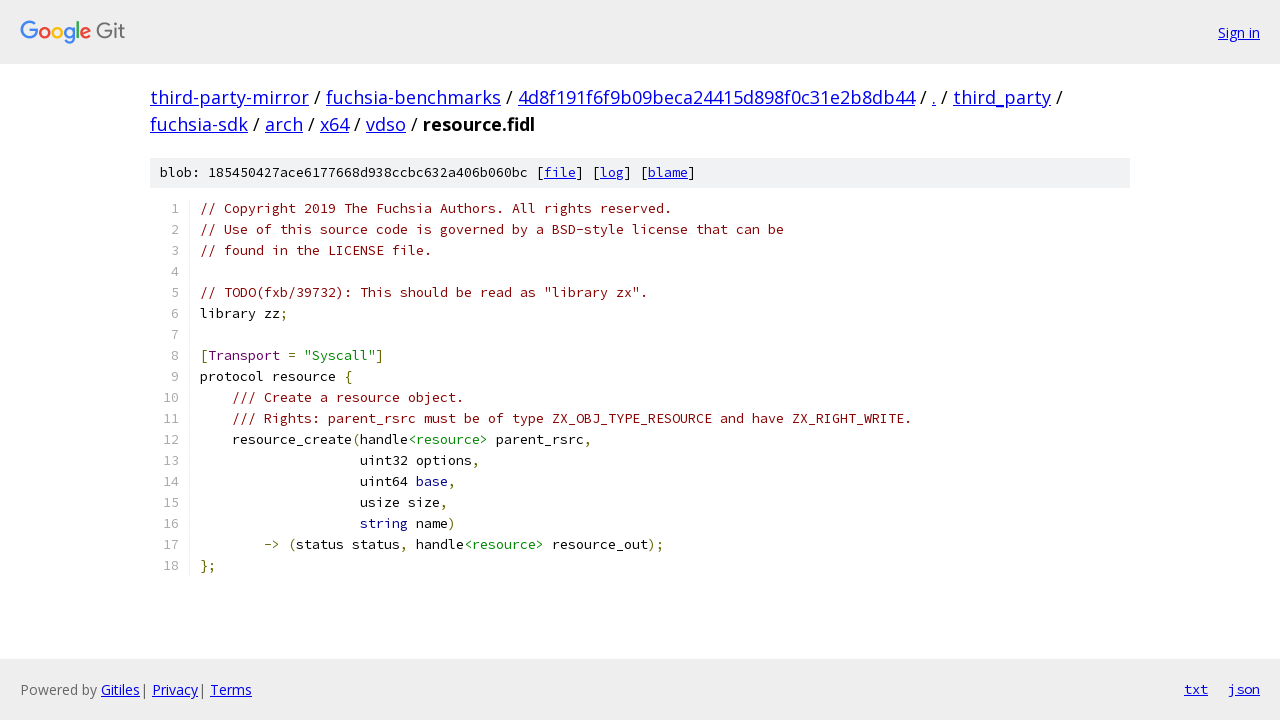

--- FILE ---
content_type: text/html; charset=utf-8
request_url: https://third-party-mirror.googlesource.com/fuchsia-benchmarks/+/4d8f191f6f9b09beca24415d898f0c31e2b8db44/third_party/fuchsia-sdk/arch/x64/vdso/resource.fidl?autodive=0%2F%2F
body_size: 1572
content:
<!DOCTYPE html><html lang="en"><head><meta charset="utf-8"><meta name="viewport" content="width=device-width, initial-scale=1"><title>third_party/fuchsia-sdk/arch/x64/vdso/resource.fidl - fuchsia-benchmarks - Git at Google</title><link rel="stylesheet" type="text/css" href="/+static/base.css"><link rel="stylesheet" type="text/css" href="/+static/prettify/prettify.css"><!-- default customHeadTagPart --></head><body class="Site"><header class="Site-header"><div class="Header"><a class="Header-image" href="/"><img src="//www.gstatic.com/images/branding/lockups/2x/lockup_git_color_108x24dp.png" width="108" height="24" alt="Google Git"></a><div class="Header-menu"> <a class="Header-menuItem" href="https://accounts.google.com/AccountChooser?faa=1&amp;continue=https://third-party-mirror.googlesource.com/login/fuchsia-benchmarks/%2B/4d8f191f6f9b09beca24415d898f0c31e2b8db44/third_party/fuchsia-sdk/arch/x64/vdso/resource.fidl?autodive%3D0%252F%252F">Sign in</a> </div></div></header><div class="Site-content"><div class="Container "><div class="Breadcrumbs"><a class="Breadcrumbs-crumb" href="/?format=HTML">third-party-mirror</a> / <a class="Breadcrumbs-crumb" href="/fuchsia-benchmarks/">fuchsia-benchmarks</a> / <a class="Breadcrumbs-crumb" href="/fuchsia-benchmarks/+/4d8f191f6f9b09beca24415d898f0c31e2b8db44">4d8f191f6f9b09beca24415d898f0c31e2b8db44</a> / <a class="Breadcrumbs-crumb" href="/fuchsia-benchmarks/+/4d8f191f6f9b09beca24415d898f0c31e2b8db44/?autodive=0%2F%2F">.</a> / <a class="Breadcrumbs-crumb" href="/fuchsia-benchmarks/+/4d8f191f6f9b09beca24415d898f0c31e2b8db44/third_party?autodive=0%2F%2F">third_party</a> / <a class="Breadcrumbs-crumb" href="/fuchsia-benchmarks/+/4d8f191f6f9b09beca24415d898f0c31e2b8db44/third_party/fuchsia-sdk?autodive=0%2F%2F">fuchsia-sdk</a> / <a class="Breadcrumbs-crumb" href="/fuchsia-benchmarks/+/4d8f191f6f9b09beca24415d898f0c31e2b8db44/third_party/fuchsia-sdk/arch?autodive=0%2F%2F">arch</a> / <a class="Breadcrumbs-crumb" href="/fuchsia-benchmarks/+/4d8f191f6f9b09beca24415d898f0c31e2b8db44/third_party/fuchsia-sdk/arch/x64?autodive=0%2F%2F">x64</a> / <a class="Breadcrumbs-crumb" href="/fuchsia-benchmarks/+/4d8f191f6f9b09beca24415d898f0c31e2b8db44/third_party/fuchsia-sdk/arch/x64/vdso?autodive=0%2F%2F">vdso</a> / <span class="Breadcrumbs-crumb">resource.fidl</span></div><div class="u-sha1 u-monospace BlobSha1">blob: 185450427ace6177668d938ccbc632a406b060bc [<a href="/fuchsia-benchmarks/+/4d8f191f6f9b09beca24415d898f0c31e2b8db44/third_party/fuchsia-sdk/arch/x64/vdso/resource.fidl?autodive=0%2F%2F">file</a>] [<a href="/fuchsia-benchmarks/+log/4d8f191f6f9b09beca24415d898f0c31e2b8db44/third_party/fuchsia-sdk/arch/x64/vdso/resource.fidl">log</a>] [<a href="/fuchsia-benchmarks/+blame/4d8f191f6f9b09beca24415d898f0c31e2b8db44/third_party/fuchsia-sdk/arch/x64/vdso/resource.fidl">blame</a>]</div><table class="FileContents"><tr class="u-pre u-monospace FileContents-line"><td class="u-lineNum u-noSelect FileContents-lineNum" data-line-number="1"></td><td class="FileContents-lineContents" id="1"><span class="com">// Copyright 2019 The Fuchsia Authors. All rights reserved.</span></td></tr><tr class="u-pre u-monospace FileContents-line"><td class="u-lineNum u-noSelect FileContents-lineNum" data-line-number="2"></td><td class="FileContents-lineContents" id="2"><span class="com">// Use of this source code is governed by a BSD-style license that can be</span></td></tr><tr class="u-pre u-monospace FileContents-line"><td class="u-lineNum u-noSelect FileContents-lineNum" data-line-number="3"></td><td class="FileContents-lineContents" id="3"><span class="com">// found in the LICENSE file.</span></td></tr><tr class="u-pre u-monospace FileContents-line"><td class="u-lineNum u-noSelect FileContents-lineNum" data-line-number="4"></td><td class="FileContents-lineContents" id="4"></td></tr><tr class="u-pre u-monospace FileContents-line"><td class="u-lineNum u-noSelect FileContents-lineNum" data-line-number="5"></td><td class="FileContents-lineContents" id="5"><span class="com">// TODO(fxb/39732): This should be read as &quot;library zx&quot;.</span></td></tr><tr class="u-pre u-monospace FileContents-line"><td class="u-lineNum u-noSelect FileContents-lineNum" data-line-number="6"></td><td class="FileContents-lineContents" id="6"><span class="pln">library zz</span><span class="pun">;</span></td></tr><tr class="u-pre u-monospace FileContents-line"><td class="u-lineNum u-noSelect FileContents-lineNum" data-line-number="7"></td><td class="FileContents-lineContents" id="7"></td></tr><tr class="u-pre u-monospace FileContents-line"><td class="u-lineNum u-noSelect FileContents-lineNum" data-line-number="8"></td><td class="FileContents-lineContents" id="8"><span class="pun">[</span><span class="typ">Transport</span><span class="pln"> </span><span class="pun">=</span><span class="pln"> </span><span class="str">&quot;Syscall&quot;</span><span class="pun">]</span></td></tr><tr class="u-pre u-monospace FileContents-line"><td class="u-lineNum u-noSelect FileContents-lineNum" data-line-number="9"></td><td class="FileContents-lineContents" id="9"><span class="pln">protocol resource </span><span class="pun">{</span></td></tr><tr class="u-pre u-monospace FileContents-line"><td class="u-lineNum u-noSelect FileContents-lineNum" data-line-number="10"></td><td class="FileContents-lineContents" id="10"><span class="pln">    </span><span class="com">/// Create a resource object.</span></td></tr><tr class="u-pre u-monospace FileContents-line"><td class="u-lineNum u-noSelect FileContents-lineNum" data-line-number="11"></td><td class="FileContents-lineContents" id="11"><span class="pln">    </span><span class="com">/// Rights: parent_rsrc must be of type ZX_OBJ_TYPE_RESOURCE and have ZX_RIGHT_WRITE.</span></td></tr><tr class="u-pre u-monospace FileContents-line"><td class="u-lineNum u-noSelect FileContents-lineNum" data-line-number="12"></td><td class="FileContents-lineContents" id="12"><span class="pln">    resource_create</span><span class="pun">(</span><span class="pln">handle</span><span class="str">&lt;resource&gt;</span><span class="pln"> parent_rsrc</span><span class="pun">,</span></td></tr><tr class="u-pre u-monospace FileContents-line"><td class="u-lineNum u-noSelect FileContents-lineNum" data-line-number="13"></td><td class="FileContents-lineContents" id="13"><span class="pln">                    uint32 options</span><span class="pun">,</span></td></tr><tr class="u-pre u-monospace FileContents-line"><td class="u-lineNum u-noSelect FileContents-lineNum" data-line-number="14"></td><td class="FileContents-lineContents" id="14"><span class="pln">                    uint64 </span><span class="kwd">base</span><span class="pun">,</span></td></tr><tr class="u-pre u-monospace FileContents-line"><td class="u-lineNum u-noSelect FileContents-lineNum" data-line-number="15"></td><td class="FileContents-lineContents" id="15"><span class="pln">                    usize size</span><span class="pun">,</span></td></tr><tr class="u-pre u-monospace FileContents-line"><td class="u-lineNum u-noSelect FileContents-lineNum" data-line-number="16"></td><td class="FileContents-lineContents" id="16"><span class="pln">                    </span><span class="kwd">string</span><span class="pln"> name</span><span class="pun">)</span></td></tr><tr class="u-pre u-monospace FileContents-line"><td class="u-lineNum u-noSelect FileContents-lineNum" data-line-number="17"></td><td class="FileContents-lineContents" id="17"><span class="pln">        </span><span class="pun">-&gt;</span><span class="pln"> </span><span class="pun">(</span><span class="pln">status status</span><span class="pun">,</span><span class="pln"> handle</span><span class="str">&lt;resource&gt;</span><span class="pln"> resource_out</span><span class="pun">);</span></td></tr><tr class="u-pre u-monospace FileContents-line"><td class="u-lineNum u-noSelect FileContents-lineNum" data-line-number="18"></td><td class="FileContents-lineContents" id="18"><span class="pun">};</span></td></tr></table><script nonce="F-ohp65QQjeRqkmUSQ-pkA">for (let lineNumEl of document.querySelectorAll('td.u-lineNum')) {lineNumEl.onclick = () => {window.location.hash = `#${lineNumEl.getAttribute('data-line-number')}`;};}</script></div> <!-- Container --></div> <!-- Site-content --><footer class="Site-footer"><div class="Footer"><span class="Footer-poweredBy">Powered by <a href="https://gerrit.googlesource.com/gitiles/">Gitiles</a>| <a href="https://policies.google.com/privacy">Privacy</a>| <a href="https://policies.google.com/terms">Terms</a></span><span class="Footer-formats"><a class="u-monospace Footer-formatsItem" href="?format=TEXT">txt</a> <a class="u-monospace Footer-formatsItem" href="?format=JSON">json</a></span></div></footer></body></html>